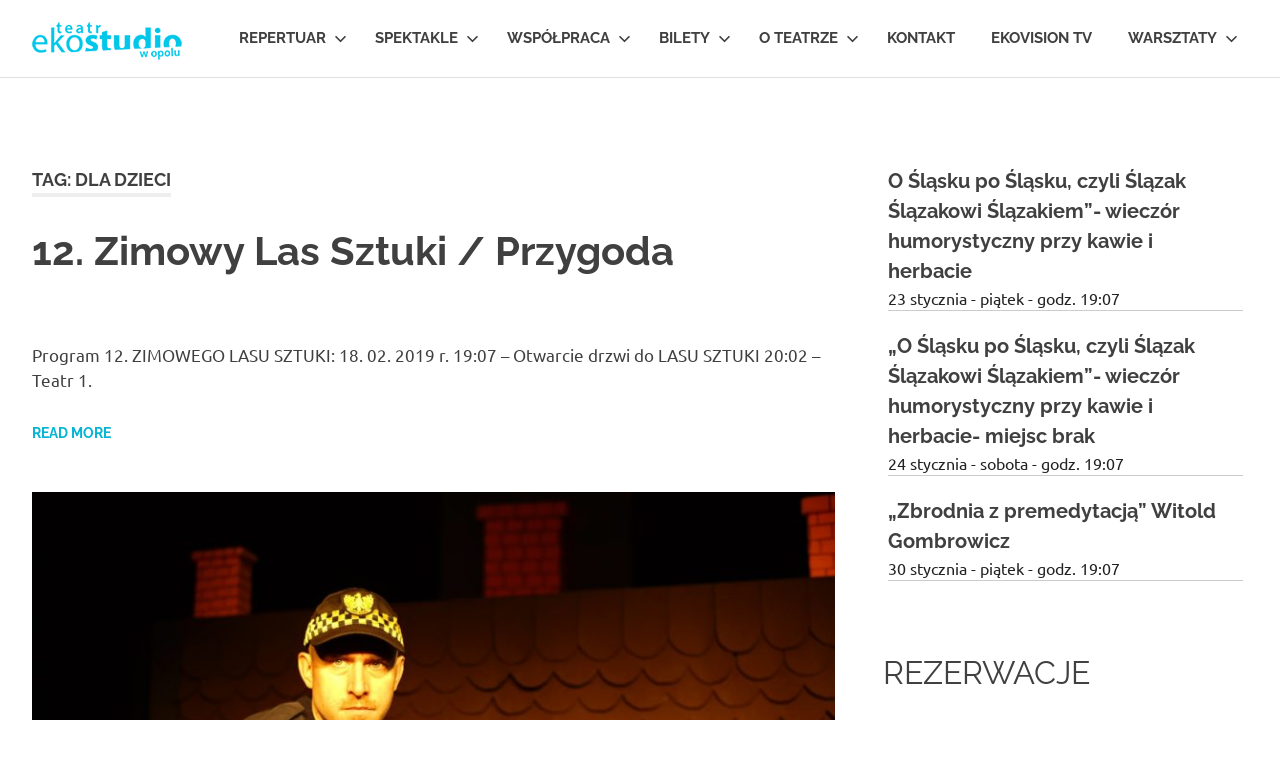

--- FILE ---
content_type: text/html; charset=UTF-8
request_url: https://teatrekostudio.pl/tag/dla-dzieci/
body_size: 12253
content:
<!DOCTYPE html>
<html lang="pl-PL">

<head>
<meta charset="UTF-8">
<meta name="viewport" content="width=device-width, initial-scale=1">
<link rel="profile" href="http://gmpg.org/xfn/11">
<link rel="pingback" href="https://teatrekostudio.pl/xmlrpc.php">

<title>dla dzieci &#8211; Teatr EKOSTUDIO w Opolu &#8211; Teatr w Opolu.</title>
<meta name='robots' content='max-image-preview:large' />
	<style>img:is([sizes="auto" i], [sizes^="auto," i]) { contain-intrinsic-size: 3000px 1500px }</style>
	<link rel="alternate" type="application/rss+xml" title="Teatr EKOSTUDIO w Opolu - Teatr w Opolu. &raquo; Kanał z wpisami" href="https://teatrekostudio.pl/feed/" />
<link rel="alternate" type="application/rss+xml" title="Teatr EKOSTUDIO w Opolu - Teatr w Opolu. &raquo; Kanał z komentarzami" href="https://teatrekostudio.pl/comments/feed/" />
<link rel="alternate" type="text/calendar" title="Teatr EKOSTUDIO w Opolu - Teatr w Opolu. &raquo; iCal Feed" href="https://teatrekostudio.pl/spektakle/?ical=1" />
<link rel="alternate" type="application/rss+xml" title="Teatr EKOSTUDIO w Opolu - Teatr w Opolu. &raquo; Kanał z wpisami otagowanymi jako dla dzieci" href="https://teatrekostudio.pl/tag/dla-dzieci/feed/" />
<script type="text/javascript">
/* <![CDATA[ */
window._wpemojiSettings = {"baseUrl":"https:\/\/s.w.org\/images\/core\/emoji\/15.0.3\/72x72\/","ext":".png","svgUrl":"https:\/\/s.w.org\/images\/core\/emoji\/15.0.3\/svg\/","svgExt":".svg","source":{"concatemoji":"https:\/\/teatrekostudio.pl\/wp-includes\/js\/wp-emoji-release.min.js?ver=6.7.4"}};
/*! This file is auto-generated */
!function(i,n){var o,s,e;function c(e){try{var t={supportTests:e,timestamp:(new Date).valueOf()};sessionStorage.setItem(o,JSON.stringify(t))}catch(e){}}function p(e,t,n){e.clearRect(0,0,e.canvas.width,e.canvas.height),e.fillText(t,0,0);var t=new Uint32Array(e.getImageData(0,0,e.canvas.width,e.canvas.height).data),r=(e.clearRect(0,0,e.canvas.width,e.canvas.height),e.fillText(n,0,0),new Uint32Array(e.getImageData(0,0,e.canvas.width,e.canvas.height).data));return t.every(function(e,t){return e===r[t]})}function u(e,t,n){switch(t){case"flag":return n(e,"\ud83c\udff3\ufe0f\u200d\u26a7\ufe0f","\ud83c\udff3\ufe0f\u200b\u26a7\ufe0f")?!1:!n(e,"\ud83c\uddfa\ud83c\uddf3","\ud83c\uddfa\u200b\ud83c\uddf3")&&!n(e,"\ud83c\udff4\udb40\udc67\udb40\udc62\udb40\udc65\udb40\udc6e\udb40\udc67\udb40\udc7f","\ud83c\udff4\u200b\udb40\udc67\u200b\udb40\udc62\u200b\udb40\udc65\u200b\udb40\udc6e\u200b\udb40\udc67\u200b\udb40\udc7f");case"emoji":return!n(e,"\ud83d\udc26\u200d\u2b1b","\ud83d\udc26\u200b\u2b1b")}return!1}function f(e,t,n){var r="undefined"!=typeof WorkerGlobalScope&&self instanceof WorkerGlobalScope?new OffscreenCanvas(300,150):i.createElement("canvas"),a=r.getContext("2d",{willReadFrequently:!0}),o=(a.textBaseline="top",a.font="600 32px Arial",{});return e.forEach(function(e){o[e]=t(a,e,n)}),o}function t(e){var t=i.createElement("script");t.src=e,t.defer=!0,i.head.appendChild(t)}"undefined"!=typeof Promise&&(o="wpEmojiSettingsSupports",s=["flag","emoji"],n.supports={everything:!0,everythingExceptFlag:!0},e=new Promise(function(e){i.addEventListener("DOMContentLoaded",e,{once:!0})}),new Promise(function(t){var n=function(){try{var e=JSON.parse(sessionStorage.getItem(o));if("object"==typeof e&&"number"==typeof e.timestamp&&(new Date).valueOf()<e.timestamp+604800&&"object"==typeof e.supportTests)return e.supportTests}catch(e){}return null}();if(!n){if("undefined"!=typeof Worker&&"undefined"!=typeof OffscreenCanvas&&"undefined"!=typeof URL&&URL.createObjectURL&&"undefined"!=typeof Blob)try{var e="postMessage("+f.toString()+"("+[JSON.stringify(s),u.toString(),p.toString()].join(",")+"));",r=new Blob([e],{type:"text/javascript"}),a=new Worker(URL.createObjectURL(r),{name:"wpTestEmojiSupports"});return void(a.onmessage=function(e){c(n=e.data),a.terminate(),t(n)})}catch(e){}c(n=f(s,u,p))}t(n)}).then(function(e){for(var t in e)n.supports[t]=e[t],n.supports.everything=n.supports.everything&&n.supports[t],"flag"!==t&&(n.supports.everythingExceptFlag=n.supports.everythingExceptFlag&&n.supports[t]);n.supports.everythingExceptFlag=n.supports.everythingExceptFlag&&!n.supports.flag,n.DOMReady=!1,n.readyCallback=function(){n.DOMReady=!0}}).then(function(){return e}).then(function(){var e;n.supports.everything||(n.readyCallback(),(e=n.source||{}).concatemoji?t(e.concatemoji):e.wpemoji&&e.twemoji&&(t(e.twemoji),t(e.wpemoji)))}))}((window,document),window._wpemojiSettings);
/* ]]> */
</script>
<link rel='stylesheet' id='pt-cv-public-style-css' href='https://teatrekostudio.pl/wp-content/plugins/content-views-query-and-display-post-page/public/assets/css/cv.css?ver=3.6.1.1' type='text/css' media='all' />
<link rel='stylesheet' id='poseidon-theme-fonts-css' href='https://teatrekostudio.pl/wp-content/fonts/1a20fe3f20b9b20adcba61b33add3784.css?ver=20201110' type='text/css' media='all' />
<style id='wp-emoji-styles-inline-css' type='text/css'>

	img.wp-smiley, img.emoji {
		display: inline !important;
		border: none !important;
		box-shadow: none !important;
		height: 1em !important;
		width: 1em !important;
		margin: 0 0.07em !important;
		vertical-align: -0.1em !important;
		background: none !important;
		padding: 0 !important;
	}
</style>
<link rel='stylesheet' id='wp-block-library-css' href='https://teatrekostudio.pl/wp-includes/css/dist/block-library/style.min.css?ver=6.7.4' type='text/css' media='all' />
<style id='classic-theme-styles-inline-css' type='text/css'>
/*! This file is auto-generated */
.wp-block-button__link{color:#fff;background-color:#32373c;border-radius:9999px;box-shadow:none;text-decoration:none;padding:calc(.667em + 2px) calc(1.333em + 2px);font-size:1.125em}.wp-block-file__button{background:#32373c;color:#fff;text-decoration:none}
</style>
<style id='global-styles-inline-css' type='text/css'>
:root{--wp--preset--aspect-ratio--square: 1;--wp--preset--aspect-ratio--4-3: 4/3;--wp--preset--aspect-ratio--3-4: 3/4;--wp--preset--aspect-ratio--3-2: 3/2;--wp--preset--aspect-ratio--2-3: 2/3;--wp--preset--aspect-ratio--16-9: 16/9;--wp--preset--aspect-ratio--9-16: 9/16;--wp--preset--color--black: #000000;--wp--preset--color--cyan-bluish-gray: #abb8c3;--wp--preset--color--white: #ffffff;--wp--preset--color--pale-pink: #f78da7;--wp--preset--color--vivid-red: #cf2e2e;--wp--preset--color--luminous-vivid-orange: #ff6900;--wp--preset--color--luminous-vivid-amber: #fcb900;--wp--preset--color--light-green-cyan: #7bdcb5;--wp--preset--color--vivid-green-cyan: #00d084;--wp--preset--color--pale-cyan-blue: #8ed1fc;--wp--preset--color--vivid-cyan-blue: #0693e3;--wp--preset--color--vivid-purple: #9b51e0;--wp--preset--color--primary: #22aadd;--wp--preset--color--secondary: #0084b7;--wp--preset--color--tertiary: #005e91;--wp--preset--color--accent: #dd2e22;--wp--preset--color--highlight: #00b734;--wp--preset--color--light-gray: #eeeeee;--wp--preset--color--gray: #777777;--wp--preset--color--dark-gray: #404040;--wp--preset--gradient--vivid-cyan-blue-to-vivid-purple: linear-gradient(135deg,rgba(6,147,227,1) 0%,rgb(155,81,224) 100%);--wp--preset--gradient--light-green-cyan-to-vivid-green-cyan: linear-gradient(135deg,rgb(122,220,180) 0%,rgb(0,208,130) 100%);--wp--preset--gradient--luminous-vivid-amber-to-luminous-vivid-orange: linear-gradient(135deg,rgba(252,185,0,1) 0%,rgba(255,105,0,1) 100%);--wp--preset--gradient--luminous-vivid-orange-to-vivid-red: linear-gradient(135deg,rgba(255,105,0,1) 0%,rgb(207,46,46) 100%);--wp--preset--gradient--very-light-gray-to-cyan-bluish-gray: linear-gradient(135deg,rgb(238,238,238) 0%,rgb(169,184,195) 100%);--wp--preset--gradient--cool-to-warm-spectrum: linear-gradient(135deg,rgb(74,234,220) 0%,rgb(151,120,209) 20%,rgb(207,42,186) 40%,rgb(238,44,130) 60%,rgb(251,105,98) 80%,rgb(254,248,76) 100%);--wp--preset--gradient--blush-light-purple: linear-gradient(135deg,rgb(255,206,236) 0%,rgb(152,150,240) 100%);--wp--preset--gradient--blush-bordeaux: linear-gradient(135deg,rgb(254,205,165) 0%,rgb(254,45,45) 50%,rgb(107,0,62) 100%);--wp--preset--gradient--luminous-dusk: linear-gradient(135deg,rgb(255,203,112) 0%,rgb(199,81,192) 50%,rgb(65,88,208) 100%);--wp--preset--gradient--pale-ocean: linear-gradient(135deg,rgb(255,245,203) 0%,rgb(182,227,212) 50%,rgb(51,167,181) 100%);--wp--preset--gradient--electric-grass: linear-gradient(135deg,rgb(202,248,128) 0%,rgb(113,206,126) 100%);--wp--preset--gradient--midnight: linear-gradient(135deg,rgb(2,3,129) 0%,rgb(40,116,252) 100%);--wp--preset--font-size--small: 13px;--wp--preset--font-size--medium: 20px;--wp--preset--font-size--large: 36px;--wp--preset--font-size--x-large: 42px;--wp--preset--spacing--20: 0.44rem;--wp--preset--spacing--30: 0.67rem;--wp--preset--spacing--40: 1rem;--wp--preset--spacing--50: 1.5rem;--wp--preset--spacing--60: 2.25rem;--wp--preset--spacing--70: 3.38rem;--wp--preset--spacing--80: 5.06rem;--wp--preset--shadow--natural: 6px 6px 9px rgba(0, 0, 0, 0.2);--wp--preset--shadow--deep: 12px 12px 50px rgba(0, 0, 0, 0.4);--wp--preset--shadow--sharp: 6px 6px 0px rgba(0, 0, 0, 0.2);--wp--preset--shadow--outlined: 6px 6px 0px -3px rgba(255, 255, 255, 1), 6px 6px rgba(0, 0, 0, 1);--wp--preset--shadow--crisp: 6px 6px 0px rgba(0, 0, 0, 1);}:where(.is-layout-flex){gap: 0.5em;}:where(.is-layout-grid){gap: 0.5em;}body .is-layout-flex{display: flex;}.is-layout-flex{flex-wrap: wrap;align-items: center;}.is-layout-flex > :is(*, div){margin: 0;}body .is-layout-grid{display: grid;}.is-layout-grid > :is(*, div){margin: 0;}:where(.wp-block-columns.is-layout-flex){gap: 2em;}:where(.wp-block-columns.is-layout-grid){gap: 2em;}:where(.wp-block-post-template.is-layout-flex){gap: 1.25em;}:where(.wp-block-post-template.is-layout-grid){gap: 1.25em;}.has-black-color{color: var(--wp--preset--color--black) !important;}.has-cyan-bluish-gray-color{color: var(--wp--preset--color--cyan-bluish-gray) !important;}.has-white-color{color: var(--wp--preset--color--white) !important;}.has-pale-pink-color{color: var(--wp--preset--color--pale-pink) !important;}.has-vivid-red-color{color: var(--wp--preset--color--vivid-red) !important;}.has-luminous-vivid-orange-color{color: var(--wp--preset--color--luminous-vivid-orange) !important;}.has-luminous-vivid-amber-color{color: var(--wp--preset--color--luminous-vivid-amber) !important;}.has-light-green-cyan-color{color: var(--wp--preset--color--light-green-cyan) !important;}.has-vivid-green-cyan-color{color: var(--wp--preset--color--vivid-green-cyan) !important;}.has-pale-cyan-blue-color{color: var(--wp--preset--color--pale-cyan-blue) !important;}.has-vivid-cyan-blue-color{color: var(--wp--preset--color--vivid-cyan-blue) !important;}.has-vivid-purple-color{color: var(--wp--preset--color--vivid-purple) !important;}.has-black-background-color{background-color: var(--wp--preset--color--black) !important;}.has-cyan-bluish-gray-background-color{background-color: var(--wp--preset--color--cyan-bluish-gray) !important;}.has-white-background-color{background-color: var(--wp--preset--color--white) !important;}.has-pale-pink-background-color{background-color: var(--wp--preset--color--pale-pink) !important;}.has-vivid-red-background-color{background-color: var(--wp--preset--color--vivid-red) !important;}.has-luminous-vivid-orange-background-color{background-color: var(--wp--preset--color--luminous-vivid-orange) !important;}.has-luminous-vivid-amber-background-color{background-color: var(--wp--preset--color--luminous-vivid-amber) !important;}.has-light-green-cyan-background-color{background-color: var(--wp--preset--color--light-green-cyan) !important;}.has-vivid-green-cyan-background-color{background-color: var(--wp--preset--color--vivid-green-cyan) !important;}.has-pale-cyan-blue-background-color{background-color: var(--wp--preset--color--pale-cyan-blue) !important;}.has-vivid-cyan-blue-background-color{background-color: var(--wp--preset--color--vivid-cyan-blue) !important;}.has-vivid-purple-background-color{background-color: var(--wp--preset--color--vivid-purple) !important;}.has-black-border-color{border-color: var(--wp--preset--color--black) !important;}.has-cyan-bluish-gray-border-color{border-color: var(--wp--preset--color--cyan-bluish-gray) !important;}.has-white-border-color{border-color: var(--wp--preset--color--white) !important;}.has-pale-pink-border-color{border-color: var(--wp--preset--color--pale-pink) !important;}.has-vivid-red-border-color{border-color: var(--wp--preset--color--vivid-red) !important;}.has-luminous-vivid-orange-border-color{border-color: var(--wp--preset--color--luminous-vivid-orange) !important;}.has-luminous-vivid-amber-border-color{border-color: var(--wp--preset--color--luminous-vivid-amber) !important;}.has-light-green-cyan-border-color{border-color: var(--wp--preset--color--light-green-cyan) !important;}.has-vivid-green-cyan-border-color{border-color: var(--wp--preset--color--vivid-green-cyan) !important;}.has-pale-cyan-blue-border-color{border-color: var(--wp--preset--color--pale-cyan-blue) !important;}.has-vivid-cyan-blue-border-color{border-color: var(--wp--preset--color--vivid-cyan-blue) !important;}.has-vivid-purple-border-color{border-color: var(--wp--preset--color--vivid-purple) !important;}.has-vivid-cyan-blue-to-vivid-purple-gradient-background{background: var(--wp--preset--gradient--vivid-cyan-blue-to-vivid-purple) !important;}.has-light-green-cyan-to-vivid-green-cyan-gradient-background{background: var(--wp--preset--gradient--light-green-cyan-to-vivid-green-cyan) !important;}.has-luminous-vivid-amber-to-luminous-vivid-orange-gradient-background{background: var(--wp--preset--gradient--luminous-vivid-amber-to-luminous-vivid-orange) !important;}.has-luminous-vivid-orange-to-vivid-red-gradient-background{background: var(--wp--preset--gradient--luminous-vivid-orange-to-vivid-red) !important;}.has-very-light-gray-to-cyan-bluish-gray-gradient-background{background: var(--wp--preset--gradient--very-light-gray-to-cyan-bluish-gray) !important;}.has-cool-to-warm-spectrum-gradient-background{background: var(--wp--preset--gradient--cool-to-warm-spectrum) !important;}.has-blush-light-purple-gradient-background{background: var(--wp--preset--gradient--blush-light-purple) !important;}.has-blush-bordeaux-gradient-background{background: var(--wp--preset--gradient--blush-bordeaux) !important;}.has-luminous-dusk-gradient-background{background: var(--wp--preset--gradient--luminous-dusk) !important;}.has-pale-ocean-gradient-background{background: var(--wp--preset--gradient--pale-ocean) !important;}.has-electric-grass-gradient-background{background: var(--wp--preset--gradient--electric-grass) !important;}.has-midnight-gradient-background{background: var(--wp--preset--gradient--midnight) !important;}.has-small-font-size{font-size: var(--wp--preset--font-size--small) !important;}.has-medium-font-size{font-size: var(--wp--preset--font-size--medium) !important;}.has-large-font-size{font-size: var(--wp--preset--font-size--large) !important;}.has-x-large-font-size{font-size: var(--wp--preset--font-size--x-large) !important;}
:where(.wp-block-post-template.is-layout-flex){gap: 1.25em;}:where(.wp-block-post-template.is-layout-grid){gap: 1.25em;}
:where(.wp-block-columns.is-layout-flex){gap: 2em;}:where(.wp-block-columns.is-layout-grid){gap: 2em;}
:root :where(.wp-block-pullquote){font-size: 1.5em;line-height: 1.6;}
</style>
<link rel='stylesheet' id='responsive-lightbox-prettyphoto-css' href='https://teatrekostudio.pl/wp-content/plugins/responsive-lightbox/assets/prettyphoto/prettyPhoto.min.css?ver=2.4.6' type='text/css' media='all' />
<link rel='stylesheet' id='poseidon-stylesheet-css' href='https://teatrekostudio.pl/wp-content/themes/poseidon/style.css?ver=2.3.9' type='text/css' media='all' />
<style id='poseidon-stylesheet-inline-css' type='text/css'>
.site-title, .site-description, .type-post .entry-footer .entry-tags, .type-post .entry-footer .post-navigation { position: absolute; clip: rect(1px, 1px, 1px, 1px); width: 1px; height: 1px; overflow: hidden; }
</style>
<script type="text/javascript" src="https://teatrekostudio.pl/wp-includes/js/jquery/jquery.min.js?ver=3.7.1" id="jquery-core-js"></script>
<script type="text/javascript" src="https://teatrekostudio.pl/wp-includes/js/jquery/jquery-migrate.min.js?ver=3.4.1" id="jquery-migrate-js"></script>
<script type="text/javascript" src="https://teatrekostudio.pl/wp-content/plugins/responsive-lightbox/assets/prettyphoto/jquery.prettyPhoto.min.js?ver=2.4.6" id="responsive-lightbox-prettyphoto-js"></script>
<script src='https://teatrekostudio.pl/wp-content/plugins/the-events-calendar/common/src/resources/js/underscore-before.js'></script>
<script type="text/javascript" src="https://teatrekostudio.pl/wp-includes/js/underscore.min.js?ver=1.13.7" id="underscore-js"></script>
<script src='https://teatrekostudio.pl/wp-content/plugins/the-events-calendar/common/src/resources/js/underscore-after.js'></script>
<script type="text/javascript" src="https://teatrekostudio.pl/wp-content/plugins/responsive-lightbox/assets/infinitescroll/infinite-scroll.pkgd.min.js?ver=6.7.4" id="responsive-lightbox-infinite-scroll-js"></script>
<script type="text/javascript" id="responsive-lightbox-js-before">
/* <![CDATA[ */
var rlArgs = {"script":"prettyphoto","selector":"lightbox","customEvents":"","activeGalleries":true,"animationSpeed":"normal","slideshow":false,"slideshowDelay":5000,"slideshowAutoplay":false,"opacity":"0.75","showTitle":true,"allowResize":true,"allowExpand":true,"width":1080,"height":720,"separator":"\/","theme":"pp_default","horizontalPadding":20,"hideFlash":false,"wmode":"opaque","videoAutoplay":false,"modal":false,"deeplinking":false,"overlayGallery":true,"keyboardShortcuts":true,"social":false,"woocommerce_gallery":false,"ajaxurl":"https:\/\/teatrekostudio.pl\/wp-admin\/admin-ajax.php","nonce":"fddfd2eb54","preview":false,"postId":1825,"scriptExtension":false};
/* ]]> */
</script>
<script type="text/javascript" src="https://teatrekostudio.pl/wp-content/plugins/responsive-lightbox/js/front.js?ver=2.4.6" id="responsive-lightbox-js"></script>
<!--[if lt IE 9]>
<script type="text/javascript" src="https://teatrekostudio.pl/wp-content/themes/poseidon/assets/js/html5shiv.min.js?ver=3.7.3" id="html5shiv-js"></script>
<![endif]-->
<script type="text/javascript" src="https://teatrekostudio.pl/wp-content/themes/poseidon/assets/js/sticky-header.js?ver=20170203" id="poseidon-jquery-sticky-header-js"></script>
<script type="text/javascript" src="https://teatrekostudio.pl/wp-content/themes/poseidon/assets/js/svgxuse.min.js?ver=1.2.6" id="svgxuse-js"></script>
<script type="text/javascript" src="https://teatrekostudio.pl/wp-content/themes/poseidon/assets/js/jquery.flexslider-min.js?ver=2.6.0" id="jquery-flexslider-js"></script>
<script type="text/javascript" id="poseidon-slider-js-extra">
/* <![CDATA[ */
var poseidon_slider_params = {"animation":"slide","speed":"6000"};
/* ]]> */
</script>
<script type="text/javascript" src="https://teatrekostudio.pl/wp-content/themes/poseidon/assets/js/slider.js?ver=20170421" id="poseidon-slider-js"></script>
<link rel="https://api.w.org/" href="https://teatrekostudio.pl/wp-json/" /><link rel="alternate" title="JSON" type="application/json" href="https://teatrekostudio.pl/wp-json/wp/v2/tags/78" /><link rel="EditURI" type="application/rsd+xml" title="RSD" href="https://teatrekostudio.pl/xmlrpc.php?rsd" />
<meta name="generator" content="WordPress 6.7.4" />
<meta name="tec-api-version" content="v1"><meta name="tec-api-origin" content="https://teatrekostudio.pl"><link rel="alternate" href="https://teatrekostudio.pl/wp-json/tribe/events/v1/events/?tags=dla-dzieci" /> <meta name="robots" id="tec_noindex" content="noindex, follow" />
<meta name="google-site-verification" content="sBbmFq1rPUh8XPFrIsBemlLTNgWOCOm3pvmgUxLfL3w" />		<style type="text/css" id="wp-custom-css">
			.tribe-events-page-title {
	display:none;
}

.tribe-bar-filters {
	display:none;

}

.tribe-events-button {
	display:none!important;

}

.tribe-events-cal-links {
	display:none;
}

.tribe-events-back {
	display:none;
}

.widget-title {
	border-bottom: 0px solid #eee;
	font-weight: normal;
font-size: 32px;
}

#category-posts-3-internal .cat-post-title {
	font-size: 28px;
}

a:link, a:visited {
	color: #04b4d3;
}

.tribe-events-list-widget .tribe-events-list-widget-events {
	padding: 6px 14px;
	margin-bottom: 5px;
}

.tribe-events-list-widget ol li {
	border-bottom: 1px solid #aaa;
}

h4.tribe-event-title {
	font-size:16px;
	font-weight:400;
}

.tribe-event-date-start {
	color:#222;
	font-size:14px;
}

.tribe-events-list-widget .tribe-events-widget-link a {
	font-weight:400;
	float:right;
}

.single-tribe_events .tribe-events-single-event-title {
	font-size: 40px;
	font-family: 'Raleway', sans-serif;
	
}

.tribe-events-schedule h2 {
	font-weight:400;
}

.tribe-event-date-start {
	font-weight:400;
}

.tribe-events-list .tribe-events-venue-details {
	font-size:14px;
}

#tribe-events-list-widget-2 {
	background:linear-gradient(to right, #ffffff 35{a7868216c71dfe2b8adcc1a59e08c81d6899f79ac03424dbe7de8e353b22717a}, #b9f0fa);
	padding:18px;
	
}

.pt-cv-wrapper .btn-success {display:none;}

header.entry-header {
	padding-bottom:24px;
}

ul.ecs-event-list {
	list-style:none;
}

h4.entry-title {
font-size: 20px;
padding-right:16px;
display: block;
}

.duration .tribe-event-date-start {
	font-size: 16px;
	padding-right:16px;
}

.ecs-excerpt {
	font-size:14px;
 color:#666;
}

li.ecs-event {
	border-bottom: 1px solid #ccc;
	margin-bottom:20px;
}

header.entry-header {
	padding-bottom:36px;
}

		</style>
		</head>

<body class="archive tag tag-dla-dzieci tag-78 wp-custom-logo wp-embed-responsive tribe-no-js page-template-poseidon date-hidden author-hidden categories-hidden">


	
	<div id="page" class="hfeed site">

		<a class="skip-link screen-reader-text" href="#content">Skip to content</a>

		
		
		<header id="masthead" class="site-header clearfix" role="banner">

			<div class="header-main container clearfix">

				<div id="logo" class="site-branding clearfix">

					<a href="https://teatrekostudio.pl/" class="custom-logo-link" rel="home"><img width="150" height="40" src="https://teatrekostudio.pl/wp-content/uploads/2020/04/eko-logo-k150.png" class="custom-logo" alt="Teatr EKOSTUDIO w Opolu &#8211; Teatr w Opolu." decoding="async" /></a>					
			<p class="site-title"><a href="https://teatrekostudio.pl/" rel="home">Teatr EKOSTUDIO w Opolu &#8211; Teatr w Opolu.</a></p>

							
			<p class="site-description">Teatr Opole. Teatr Ekostudio w Opolu. Teatr otwarty na nowe działania, poszukujący, ale jednocześnie sięgający do klasyki. Eko Studio zaprasza widzów na spektakle, wernisaże, pokazy filmów. Opole teatr.</p>

		
				</div><!-- .site-branding -->

				

	<button class="primary-menu-toggle menu-toggle" aria-controls="primary-menu" aria-expanded="false" >
		<svg class="icon icon-menu" aria-hidden="true" role="img"> <use xlink:href="https://teatrekostudio.pl/wp-content/themes/poseidon/assets/icons/genericons-neue.svg#menu"></use> </svg><svg class="icon icon-close" aria-hidden="true" role="img"> <use xlink:href="https://teatrekostudio.pl/wp-content/themes/poseidon/assets/icons/genericons-neue.svg#close"></use> </svg>		<span class="menu-toggle-text screen-reader-text">Menu</span>
	</button>

	<div class="primary-navigation">

		<nav id="site-navigation" class="main-navigation" role="navigation"  aria-label="Primary Menu">

			<ul id="primary-menu" class="menu"><li id="menu-item-4790" class="menu-item menu-item-type-post_type menu-item-object-page menu-item-has-children menu-item-4790"><a href="https://teatrekostudio.pl/repertuar-styczen/">Repertuar<svg class="icon icon-expand" aria-hidden="true" role="img"> <use xlink:href="https://teatrekostudio.pl/wp-content/themes/poseidon/assets/icons/genericons-neue.svg#expand"></use> </svg></a>
<ul class="sub-menu">
	<li id="menu-item-4837" class="menu-item menu-item-type-post_type menu-item-object-page menu-item-4837"><a href="https://teatrekostudio.pl/repertuar-styczen/">repertuar  styczeń</a></li>
	<li id="menu-item-4836" class="menu-item menu-item-type-post_type menu-item-object-page menu-item-4836"><a href="https://teatrekostudio.pl/repertuar-luty/">repertuar  luty</a></li>
</ul>
</li>
<li id="menu-item-112" class="menu-item menu-item-type-post_type menu-item-object-page menu-item-has-children menu-item-112"><a href="https://teatrekostudio.pl/spektakle-aktualne/">Spektakle<svg class="icon icon-expand" aria-hidden="true" role="img"> <use xlink:href="https://teatrekostudio.pl/wp-content/themes/poseidon/assets/icons/genericons-neue.svg#expand"></use> </svg></a>
<ul class="sub-menu">
	<li id="menu-item-240" class="menu-item menu-item-type-post_type menu-item-object-page menu-item-240"><a href="https://teatrekostudio.pl/spektakle-aktualne/">Spektakle aktualne</a></li>
	<li id="menu-item-239" class="menu-item menu-item-type-post_type menu-item-object-page menu-item-239"><a href="https://teatrekostudio.pl/spektakle-archiwalne/">Spektakle archiwalne</a></li>
	<li id="menu-item-597" class="menu-item menu-item-type-post_type menu-item-object-page menu-item-597"><a href="https://teatrekostudio.pl/spektakle-dla-dzieci-i-mlodziezy/">Spektakle dla dzieci i młodzieży</a></li>
	<li id="menu-item-1078" class="menu-item menu-item-type-post_type menu-item-object-page menu-item-1078"><a href="https://teatrekostudio.pl/wydarzenia/">Wydarzenia</a></li>
	<li id="menu-item-1106" class="menu-item menu-item-type-post_type menu-item-object-page menu-item-1106"><a href="https://teatrekostudio.pl/zimowy-las-sztuki/">Zimowy Las Sztuki</a></li>
</ul>
</li>
<li id="menu-item-111" class="menu-item menu-item-type-post_type menu-item-object-page menu-item-has-children menu-item-111"><a href="https://teatrekostudio.pl/wspolpraca/">Współpraca<svg class="icon icon-expand" aria-hidden="true" role="img"> <use xlink:href="https://teatrekostudio.pl/wp-content/themes/poseidon/assets/icons/genericons-neue.svg#expand"></use> </svg></a>
<ul class="sub-menu">
	<li id="menu-item-2244" class="menu-item menu-item-type-post_type menu-item-object-page menu-item-has-children menu-item-2244"><a href="https://teatrekostudio.pl/projekty-unijne/">PROJEKT UNIJNY<svg class="icon icon-expand" aria-hidden="true" role="img"> <use xlink:href="https://teatrekostudio.pl/wp-content/themes/poseidon/assets/icons/genericons-neue.svg#expand"></use> </svg></a>
	<ul class="sub-menu">
		<li id="menu-item-2275" class="menu-item menu-item-type-post_type menu-item-object-page menu-item-2275"><a href="https://teatrekostudio.pl/spektakle-w-projekcie/">SPEKTAKLE W PROJEKCIE</a></li>
	</ul>
</li>
	<li id="menu-item-110" class="menu-item menu-item-type-post_type menu-item-object-page menu-item-110"><a href="https://teatrekostudio.pl/impresariat/">Współpraca z firmą Energetyka Cieplna Opolszczyzny – bajki edukacyjne o charakterze ekologicznym</a></li>
	<li id="menu-item-227" class="menu-item menu-item-type-post_type menu-item-object-page menu-item-227"><a href="https://teatrekostudio.pl/wynajem-przestrzeni/">Wynajem przestrzeni</a></li>
	<li id="menu-item-1344" class="menu-item menu-item-type-post_type menu-item-object-page menu-item-1344"><a href="https://teatrekostudio.pl/wynajem-kostiumow/">Wynajem kostiumów</a></li>
</ul>
</li>
<li id="menu-item-230" class="menu-item menu-item-type-post_type menu-item-object-page menu-item-has-children menu-item-230"><a href="https://teatrekostudio.pl/bilety/">Bilety<svg class="icon icon-expand" aria-hidden="true" role="img"> <use xlink:href="https://teatrekostudio.pl/wp-content/themes/poseidon/assets/icons/genericons-neue.svg#expand"></use> </svg></a>
<ul class="sub-menu">
	<li id="menu-item-3180" class="menu-item menu-item-type-post_type menu-item-object-page menu-item-3180"><a href="https://teatrekostudio.pl/cennik-biletow/">Cennik biletów</a></li>
	<li id="menu-item-3186" class="menu-item menu-item-type-post_type menu-item-object-page menu-item-3186"><a href="https://teatrekostudio.pl/bilet-podarunkowy/">Bilet podarunkowy</a></li>
	<li id="menu-item-3193" class="menu-item menu-item-type-post_type menu-item-object-page menu-item-3193"><a href="https://teatrekostudio.pl/kasa-biletowa-teatru/">Kasa Biletowa Teatru</a></li>
	<li id="menu-item-3183" class="menu-item menu-item-type-post_type menu-item-object-page menu-item-3183"><a href="https://teatrekostudio.pl/promocje-teatru/">Promocje Teatru</a></li>
	<li id="menu-item-3190" class="menu-item menu-item-type-post_type menu-item-object-page menu-item-3190"><a href="https://teatrekostudio.pl/biuro-promocji-i-organizacja-widowni/">Biuro Promocji i Organizacja Widowni</a></li>
</ul>
</li>
<li id="menu-item-4843" class="menu-item menu-item-type-post_type menu-item-object-page menu-item-has-children menu-item-4843"><a href="https://teatrekostudio.pl/o-teatrze/">O teatrze<svg class="icon icon-expand" aria-hidden="true" role="img"> <use xlink:href="https://teatrekostudio.pl/wp-content/themes/poseidon/assets/icons/genericons-neue.svg#expand"></use> </svg></a>
<ul class="sub-menu">
	<li id="menu-item-236" class="menu-item menu-item-type-post_type menu-item-object-page menu-item-236"><a href="https://teatrekostudio.pl/dyrekcja/">Dyrekcja</a></li>
	<li id="menu-item-235" class="menu-item menu-item-type-post_type menu-item-object-page menu-item-235"><a href="https://teatrekostudio.pl/aktorzy/">Aktorzy współpracujący</a></li>
	<li id="menu-item-2171" class="menu-item menu-item-type-post_type menu-item-object-page menu-item-2171"><a href="https://teatrekostudio.pl/troche-historii/">Trochę historii</a></li>
</ul>
</li>
<li id="menu-item-109" class="menu-item menu-item-type-post_type menu-item-object-page menu-item-109"><a href="https://teatrekostudio.pl/kontakt/">Kontakt</a></li>
<li id="menu-item-3583" class="menu-item menu-item-type-custom menu-item-object-custom menu-item-3583"><a href="https://www.youtube.com/channel/UCF_dl71PCbIyuT_yWsyLRUA">Ekovision TV</a></li>
<li id="menu-item-5167" class="menu-item menu-item-type-post_type menu-item-object-page menu-item-has-children menu-item-5167"><a href="https://teatrekostudio.pl/bezplatne-warsztaty-teatralne-i-muzyczne-dla-seniorow-w-ramach-projektu-rops/">Warsztaty<svg class="icon icon-expand" aria-hidden="true" role="img"> <use xlink:href="https://teatrekostudio.pl/wp-content/themes/poseidon/assets/icons/genericons-neue.svg#expand"></use> </svg></a>
<ul class="sub-menu">
	<li id="menu-item-6537" class="menu-item menu-item-type-post_type menu-item-object-page menu-item-6537"><a href="https://teatrekostudio.pl/bezplatne-warsztaty-teatralne-i-muzyczne-dla-seniorow-w-ramach-projektu-rops/">Bezpłatne Warsztaty Teatralne i Muzyczne dla seniorów w ramach projektu ROPS</a></li>
</ul>
</li>
</ul>		</nav><!-- #site-navigation -->

	</div><!-- .primary-navigation -->



			</div><!-- .header-main -->

		</header><!-- #masthead -->

		
		
		
		
		<div id="content" class="site-content container clearfix">

	<section id="primary" class="content-area">
		<main id="main" class="site-main" role="main">

		
			<header class="page-header">

				<h1 class="archive-title">Tag: <span>dla dzieci</span></h1>				
			</header><!-- .page-header -->

			<div id="post-wrapper" class="post-wrapper clearfix">

				
<article id="post-1825" class="post-1825 post type-post status-publish format-standard hentry category-bez-kategorii tag-bilety-opole tag-dla-dzieci tag-dla-studenta tag-dla-studenta-za-darmo tag-kultura tag-kultura-opole tag-las-sztuki tag-opolski-teatr tag-premiera-opole tag-przedstawienie tag-studenckie-w-opolu tag-teatr tag-teatr-lalkowy tag-teatr-opole tag-teatr-w-opolu tag-wydarzenia-opole tag-wystawa-w-tearze tag-zimowy-las-wydarzenie tag-znizki-do-teatru">

	
	<div class="post-content">

		<header class="entry-header">

			<h2 class="entry-title"><a href="https://teatrekostudio.pl/12-zimowy-las-sztuki-przygoda/" rel="bookmark">12. Zimowy Las Sztuki / Przygoda</a></h2>
			<div class="entry-meta"><span class="meta-date"><a href="https://teatrekostudio.pl/12-zimowy-las-sztuki-przygoda/" title="14:23" rel="bookmark"><time class="entry-date published updated" datetime="2018-12-07T14:23:21+01:00">7 grudnia 2018</time></a></span><span class="meta-author"> <span class="author vcard"><a class="url fn n" href="https://teatrekostudio.pl/author/teatr/" title="View Wszystkie posts by teatr" rel="author">teatr</a></span></span><span class="meta-category"> <a href="https://teatrekostudio.pl/category/bez-kategorii/" rel="category tag">Bez kategorii</a></span></div>
		</header><!-- .entry-header -->

		<div class="entry-content entry-excerpt clearfix">
			<p>Program 12. ZIMOWEGO LASU SZTUKI: 18. 02. 2019 r. 19:07 – Otwarcie drzwi do LASU SZTUKI 20:02 – Teatr 1.</p>
			
			<a href="https://teatrekostudio.pl/12-zimowy-las-sztuki-przygoda/" class="more-link">Read more</a>

				</div><!-- .entry-content -->

	</div>

</article>

<article id="post-709" class="post-709 tribe_events type-tribe_events status-publish has-post-thumbnail hentry tag-dla-dzieci tag-przedstawienie-dla-dzieci tag-teatr tag-teatr-aktora-w-opolu tag-teatr-lalki-w-opolu tag-teatr-w-opolu">

	
			<a href="https://teatrekostudio.pl/spektakl/druzyna-zet-4-2-2-2-5-3-2-2/" rel="bookmark">
				<img width="840" height="560" src="https://teatrekostudio.pl/wp-content/uploads/2018/05/32349362_1859915297362033_754624650100604928_n-840x560.jpg" class="attachment-post-thumbnail size-post-thumbnail wp-post-image" alt="" decoding="async" fetchpriority="high" srcset="https://teatrekostudio.pl/wp-content/uploads/2018/05/32349362_1859915297362033_754624650100604928_n-840x560.jpg 840w, https://teatrekostudio.pl/wp-content/uploads/2018/05/32349362_1859915297362033_754624650100604928_n-120x80.jpg 120w, https://teatrekostudio.pl/wp-content/uploads/2018/05/32349362_1859915297362033_754624650100604928_n-360x240.jpg 360w, https://teatrekostudio.pl/wp-content/uploads/2018/05/32349362_1859915297362033_754624650100604928_n-600x400.jpg 600w" sizes="(max-width: 840px) 100vw, 840px" />			</a>

			
	<div class="post-content">

		<header class="entry-header">

			<h2 class="entry-title"><a href="https://teatrekostudio.pl/spektakl/druzyna-zet-4-2-2-2-5-3-2-2/" rel="bookmark">Drużyna Zet</a></h2>
			<div class="entry-meta"><span class="meta-date"><a href="https://teatrekostudio.pl/spektakl/druzyna-zet-4-2-2-2-5-3-2-2/" title="13:40" rel="bookmark"><time class="entry-date published updated" datetime="2018-05-25T13:40:51+02:00">25 maja 2018</time></a></span><span class="meta-author"> <span class="author vcard"><a class="url fn n" href="https://teatrekostudio.pl/author/teatr/" title="View Wszystkie posts by teatr" rel="author">teatr</a></span></span><span class="meta-category"> </span></div>
		</header><!-- .entry-header -->

		<div class="entry-content entry-excerpt clearfix">
			<p>bajka dla dzieci</p>
			
			<a href="https://teatrekostudio.pl/spektakl/druzyna-zet-4-2-2-2-5-3-2-2/" class="more-link">Read more</a>

				</div><!-- .entry-content -->

	</div>

</article>

<article id="post-324" class="post-324 post type-post status-publish format-standard has-post-thumbnail hentry category-spektakle-archiwalne tag-dla-dzieci tag-dobry-teatr tag-opole-sztuka tag-opolski-teatr tag-opolskie-teatralnie tag-przedstawienie-wyjazdowe tag-spektalke-dla-dzieci tag-teatr tag-teatr-lalki-i-aktora tag-teatr-opole tag-teatr-wynajem tag-teatropole tag-wydarzenia-teatralne-opole tag-wynajem-teatru">

	
			<a href="https://teatrekostudio.pl/chlopi-czesc-i-jesien/" rel="bookmark">
				<img width="750" height="537" src="https://teatrekostudio.pl/wp-content/uploads/2018/05/Chłopi-cz-I-jesień.jpg" class="attachment-post-thumbnail size-post-thumbnail wp-post-image" alt="" decoding="async" srcset="https://teatrekostudio.pl/wp-content/uploads/2018/05/Chłopi-cz-I-jesień.jpg 750w, https://teatrekostudio.pl/wp-content/uploads/2018/05/Chłopi-cz-I-jesień-300x215.jpg 300w" sizes="(max-width: 750px) 100vw, 750px" />			</a>

			
	<div class="post-content">

		<header class="entry-header">

			<h2 class="entry-title"><a href="https://teatrekostudio.pl/chlopi-czesc-i-jesien/" rel="bookmark">Chłopi część I- Jesień</a></h2>
			<div class="entry-meta"><span class="meta-date"><a href="https://teatrekostudio.pl/chlopi-czesc-i-jesien/" title="22:00" rel="bookmark"><time class="entry-date published updated" datetime="2018-05-10T22:00:22+02:00">10 maja 2018</time></a></span><span class="meta-author"> <span class="author vcard"><a class="url fn n" href="https://teatrekostudio.pl/author/teatr/" title="View Wszystkie posts by teatr" rel="author">teatr</a></span></span><span class="meta-category"> <a href="https://teatrekostudio.pl/category/spektakle-archiwalne/" rel="category tag">Spektakle archiwalne</a></span></div>
		</header><!-- .entry-header -->

		<div class="entry-content entry-excerpt clearfix">
			<p>Władysław Stanisław Reymont &#8222;CHŁOPI&#8221; część I &#8211; jesień Prapremiera 23 września 2002 r. Muzeum Wsi Opolskiej w Opolu Jest to</p>
			
			<a href="https://teatrekostudio.pl/chlopi-czesc-i-jesien/" class="more-link">Read more</a>

				</div><!-- .entry-content -->

	</div>

</article>

			</div>

			
		</main><!-- #main -->
	</section><!-- #primary -->

	
	<section id="secondary" class="sidebar widget-area clearfix" role="complementary">

		<aside id="block-3" class="widget widget_block clearfix"><ul class="ecs-event-list"><li class="ecs-event"><h4 class="entry-title summary"><a href="https://teatrekostudio.pl/spektakl/o-slasku-po-slasku-czyli-slazak-slazakowi-slazakiem-wieczor-humorystyczny-przy-kawie-i-herbacie/" rel="bookmark">O Śląsku po Śląsku, czyli Ślązak Ślązakowi Ślązakiem”- wieczór humorystyczny przy kawie i herbacie</a></h4><span class="duration time"><span class="tribe-event-date-start">23 stycznia - piątek - godz. 19:07</span></span></li><li class="ecs-event"><h4 class="entry-title summary"><a href="https://teatrekostudio.pl/spektakl/o-slasku-po-slasku-czyli-slazak-slazakowi-slazakiem-wieczor-humorystyczny-przy-kawie-i-herbacie-2/" rel="bookmark">&#8222;O Śląsku po Śląsku, czyli Ślązak Ślązakowi Ślązakiem”- wieczór humorystyczny przy kawie i herbacie- miejsc brak</a></h4><span class="duration time"><span class="tribe-event-date-start">24 stycznia - sobota - godz. 19:07</span></span></li><li class="ecs-event"><h4 class="entry-title summary"><a href="https://teatrekostudio.pl/spektakl/zbrodnia-z-premedytacja-witold-gombrowicz-3/" rel="bookmark">„Zbrodnia z premedytacją” Witold Gombrowicz</a></h4><span class="duration time"><span class="tribe-event-date-start">30 stycznia - piątek - godz. 19:07</span></span></li></ul><script type="application/ld+json">
[{"@context":"http://schema.org","@type":"Event","name":"O \u015al\u0105sku po \u015al\u0105sku, czyli \u015al\u0105zak \u015al\u0105zakowi \u015al\u0105zakiem\u201d- wiecz\u00f3r humorystyczny przy kawie i herbacie","description":"&lt;p&gt;\u201eJest na banhowie ciynszko maszyna Rubo jak kachlok \u2013 niy limuzyna Stoji i dycho, parsko i zipie, A hajer jeszcze&lt;/p&gt;\\n","image":"https://teatrekostudio.pl/wp-content/uploads/2025/09/O-slasku-2-zdjecie-4.jpg","url":"https://teatrekostudio.pl/spektakl/o-slasku-po-slasku-czyli-slazak-slazakowi-slazakiem-wieczor-humorystyczny-przy-kawie-i-herbacie/","eventAttendanceMode":"https://schema.org/OfflineEventAttendanceMode","eventStatus":"https://schema.org/EventScheduled","startDate":"2026-01-23T19:07:00+01:00","endDate":"2026-01-23T19:07:00+01:00","performer":"Organization"},{"@context":"http://schema.org","@type":"Event","name":"&#8222;O \u015al\u0105sku po \u015al\u0105sku, czyli \u015al\u0105zak \u015al\u0105zakowi \u015al\u0105zakiem\u201d- wiecz\u00f3r humorystyczny przy kawie i herbacie- miejsc brak","description":"&lt;p&gt;\u201eJest na banhowie ciynszko maszyna Rubo jak kachlok \u2013 niy limuzyna Stoji i dycho, parsko i zipie, A hajer jeszcze&lt;/p&gt;\\n","image":"https://teatrekostudio.pl/wp-content/uploads/2024/10/Czeczot-3.jpg","url":"https://teatrekostudio.pl/spektakl/o-slasku-po-slasku-czyli-slazak-slazakowi-slazakiem-wieczor-humorystyczny-przy-kawie-i-herbacie-2/","eventAttendanceMode":"https://schema.org/OfflineEventAttendanceMode","eventStatus":"https://schema.org/EventScheduled","startDate":"2026-01-24T19:07:00+01:00","endDate":"2026-01-24T19:07:00+01:00","performer":"Organization"},{"@context":"http://schema.org","@type":"Event","name":"\u201eZbrodnia z premedytacj\u0105\u201d Witold Gombrowicz","description":"&lt;p&gt;Zanurzcie si\u0119 Pa\u0144stwo w g\u0119stej atmosferze intryg i manipulacji. Spektakl \u201eZbrodnia z premedytacj\u0105\u201d to historia, w kt\u00f3rej zbrodnia dokonuje si\u0119&lt;/p&gt;\\n","url":"https://teatrekostudio.pl/spektakl/zbrodnia-z-premedytacja-witold-gombrowicz-3/","eventAttendanceMode":"https://schema.org/OfflineEventAttendanceMode","eventStatus":"https://schema.org/EventScheduled","startDate":"2026-01-30T19:07:00+01:00","endDate":"2026-01-30T19:07:00+01:00","performer":"Organization"}]
</script><!--
 Event listing powered by The Events Calendar Shortcode
 https://eventcalendarnewsletter.com/the-events-calendar-shortcode/ 
--></aside><aside id="text-2" class="widget widget_text clearfix"><div class="widget-header"><h3 class="widget-title">Rezerwacje</h3></div>			<div class="textwidget"><p><strong>Promocja i Organizacja Widowni</strong><br />
tel.: (+48) 77 453 94 36, 532 156 198,<br />
e-mail: bilety@teatrekostudio.pl<br />
<strong>Sekretariat</strong><br />
tel.: (+48) 77 453 94 36, 694 956 067<br />
e-mail: biuro@teatrekostudio.pl</p>
<p>Po wstępnej rezerwacji biletu na spektakl<br />
można</p>
<p>*dokonać imiennej wpłaty<br />
na konto Teatru Ekostudio:</p>
<p><strong>ING BS o/Opole</strong><br />
<strong>65 1050 1504 1000 0022 3304 9580</strong></p>
<p>*dokonać płatności  (kartą lub gotówką) w kasie teatru-</p>
<p>w godzinach pracy kasy biletowej lub w dniu spektaklu<br />
<strong>_____________________________</strong>_____</p>
<p><strong>Teatr zastrzega sobie prawo do zmian repertuarowych</strong></p>
<p>&nbsp;</p>
<p><a href="https://twitter.com/TEkostudio"><img loading="lazy" decoding="async" class="alignnone wp-image-2029" src="https://teatrekostudio.pl/wp-content/uploads/2019/02/rs_600x600-130807142437-600.twitter2.cm_.8713-150x150.jpg" alt="teatr ekostudio, teatr Opole," width="51" height="51" srcset="https://teatrekostudio.pl/wp-content/uploads/2019/02/rs_600x600-130807142437-600.twitter2.cm_.8713-150x150.jpg 150w, https://teatrekostudio.pl/wp-content/uploads/2019/02/rs_600x600-130807142437-600.twitter2.cm_.8713-300x300.jpg 300w, https://teatrekostudio.pl/wp-content/uploads/2019/02/rs_600x600-130807142437-600.twitter2.cm_.8713-45x45.jpg 45w, https://teatrekostudio.pl/wp-content/uploads/2019/02/rs_600x600-130807142437-600.twitter2.cm_.8713.jpg 600w" sizes="auto, (max-width: 51px) 100vw, 51px" /></a>   <a href="https://www.instagram.com/teatrekostudio/"><img loading="lazy" decoding="async" class="alignnone wp-image-2030" src="https://teatrekostudio.pl/wp-content/uploads/2019/02/instagram-150x150.jpg" alt="teatr Opole, teatrekostudio.pl" width="51" height="51" srcset="https://teatrekostudio.pl/wp-content/uploads/2019/02/instagram-150x150.jpg 150w, https://teatrekostudio.pl/wp-content/uploads/2019/02/instagram-300x298.jpg 300w, https://teatrekostudio.pl/wp-content/uploads/2019/02/instagram-45x45.jpg 45w, https://teatrekostudio.pl/wp-content/uploads/2019/02/instagram.jpg 605w" sizes="auto, (max-width: 51px) 100vw, 51px" /></a>    <a href="https://www.youtube.com/results?search_query=teatr+ekostudio"><img loading="lazy" decoding="async" class="alignnone wp-image-2026" src="https://teatrekostudio.pl/wp-content/uploads/2019/02/YouTube-150x150.png" alt="teatr Opole, teatrekostudio.pl" width="51" height="51" srcset="https://teatrekostudio.pl/wp-content/uploads/2019/02/YouTube-150x150.png 150w, https://teatrekostudio.pl/wp-content/uploads/2019/02/YouTube-300x300.png 300w, https://teatrekostudio.pl/wp-content/uploads/2019/02/YouTube-45x45.png 45w, https://teatrekostudio.pl/wp-content/uploads/2019/02/YouTube.png 606w" sizes="auto, (max-width: 51px) 100vw, 51px" /></a>    <a href="https://pl-pl.facebook.com/teatr.ekostudio/"><img loading="lazy" decoding="async" class="alignnone wp-image-2032" src="https://teatrekostudio.pl/wp-content/uploads/2019/02/Facebook-icon-150x150.png" alt="teatr Opole" width="52" height="52" srcset="https://teatrekostudio.pl/wp-content/uploads/2019/02/Facebook-icon-150x150.png 150w, https://teatrekostudio.pl/wp-content/uploads/2019/02/Facebook-icon-300x300.png 300w, https://teatrekostudio.pl/wp-content/uploads/2019/02/Facebook-icon-768x768.png 768w, https://teatrekostudio.pl/wp-content/uploads/2019/02/Facebook-icon-45x45.png 45w, https://teatrekostudio.pl/wp-content/uploads/2019/02/Facebook-icon.png 1000w" sizes="auto, (max-width: 52px) 100vw, 52px" /></a></p>
</div>
		</aside>
	</section><!-- #secondary -->



	</div><!-- #content -->

	
	<div id="footer" class="footer-wrap">

		<footer id="colophon" class="site-footer container clearfix" role="contentinfo">

			
			<div id="footer-text" class="site-info">
				
	<span class="credit-link">
		WordPress Theme: Poseidon by ThemeZee.	</span>

				</div><!-- .site-info -->

		</footer><!-- #colophon -->

	</div>

</div><!-- #page -->

		<script>
		( function ( body ) {
			'use strict';
			body.className = body.className.replace( /\btribe-no-js\b/, 'tribe-js' );
		} )( document.body );
		</script>
		<script> /* <![CDATA[ */var tribe_l10n_datatables = {"aria":{"sort_ascending":": activate to sort column ascending","sort_descending":": activate to sort column descending"},"length_menu":"Show _MENU_ entries","empty_table":"No data available in table","info":"Showing _START_ to _END_ of _TOTAL_ entries","info_empty":"Showing 0 to 0 of 0 entries","info_filtered":"(filtered from _MAX_ total entries)","zero_records":"No matching records found","search":"Search:","all_selected_text":"Wszystkie items on this page were selected. ","select_all_link":"Select Wszystkie pages","clear_selection":"Clear Selection.","pagination":{"all":"Wszystkie","next":"Nast\u0119pne","previous":"Poprzednie"},"select":{"rows":{"0":"","_":": Selected %d rows","1":": Selected 1 row"}},"datepicker":{"dayNames":["niedziela","poniedzia\u0142ek","wtorek","\u015broda","czwartek","pi\u0105tek","sobota"],"dayNamesShort":["niedz.","pon.","wt.","\u015br.","czw.","pt.","sob."],"dayNamesMin":["N","P","W","\u015a","C","P","S"],"monthNames":["stycze\u0144","luty","marzec","kwiecie\u0144","maj","czerwiec","lipiec","sierpie\u0144","wrzesie\u0144","pa\u017adziernik","listopad","grudzie\u0144"],"monthNamesShort":["stycze\u0144","luty","marzec","kwiecie\u0144","maj","czerwiec","lipiec","sierpie\u0144","wrzesie\u0144","pa\u017adziernik","listopad","grudzie\u0144"],"monthNamesMin":["sty","lut","mar","kwi","maj","cze","lip","sie","wrz","pa\u017a","lis","gru"],"nextText":"Nast\u0119pne","prevText":"Prev","currentText":"Today","closeText":"Done","today":"Today","clear":"Clear"}};/* ]]> */ </script><script type="text/javascript" id="pt-cv-content-views-script-js-extra">
/* <![CDATA[ */
var PT_CV_PUBLIC = {"_prefix":"pt-cv-","page_to_show":"5","_nonce":"90076ba1ef","is_admin":"","is_mobile":"","ajaxurl":"https:\/\/teatrekostudio.pl\/wp-admin\/admin-ajax.php","lang":"","loading_image_src":"data:image\/gif;base64,R0lGODlhDwAPALMPAMrKygwMDJOTkz09PZWVla+vr3p6euTk5M7OzuXl5TMzMwAAAJmZmWZmZszMzP\/\/\/yH\/[base64]\/wyVlamTi3nSdgwFNdhEJgTJoNyoB9ISYoQmdjiZPcj7EYCAeCF1gEDo4Dz2eIAAAh+QQFCgAPACwCAAAADQANAAAEM\/DJBxiYeLKdX3IJZT1FU0iIg2RNKx3OkZVnZ98ToRD4MyiDnkAh6BkNC0MvsAj0kMpHBAAh+QQFCgAPACwGAAAACQAPAAAEMDC59KpFDll73HkAA2wVY5KgiK5b0RRoI6MuzG6EQqCDMlSGheEhUAgqgUUAFRySIgAh+QQFCgAPACwCAAIADQANAAAEM\/DJKZNLND\/[base64]"};
var PT_CV_PAGINATION = {"first":"\u00ab","prev":"\u2039","next":"\u203a","last":"\u00bb","goto_first":"Go to first page","goto_prev":"Go to Poprzednie page","goto_next":"Go to Nast\u0119pne page","goto_last":"Go to last page","current_page":"Current page is","goto_page":"Go to page"};
/* ]]> */
</script>
<script type="text/javascript" src="https://teatrekostudio.pl/wp-content/plugins/content-views-query-and-display-post-page/public/assets/js/cv.js?ver=3.6.1.1" id="pt-cv-content-views-script-js"></script>
<script type="text/javascript" id="poseidon-navigation-js-extra">
/* <![CDATA[ */
var poseidonScreenReaderText = {"expand":"Expand child menu","collapse":"Collapse child menu","icon":"<svg class=\"icon icon-expand\" aria-hidden=\"true\" role=\"img\"> <use xlink:href=\"https:\/\/teatrekostudio.pl\/wp-content\/themes\/poseidon\/assets\/icons\/genericons-neue.svg#expand\"><\/use> <\/svg>"};
/* ]]> */
</script>
<script type="text/javascript" src="https://teatrekostudio.pl/wp-content/themes/poseidon/assets/js/navigation.min.js?ver=20220224" id="poseidon-navigation-js"></script>

</body>
</html>
